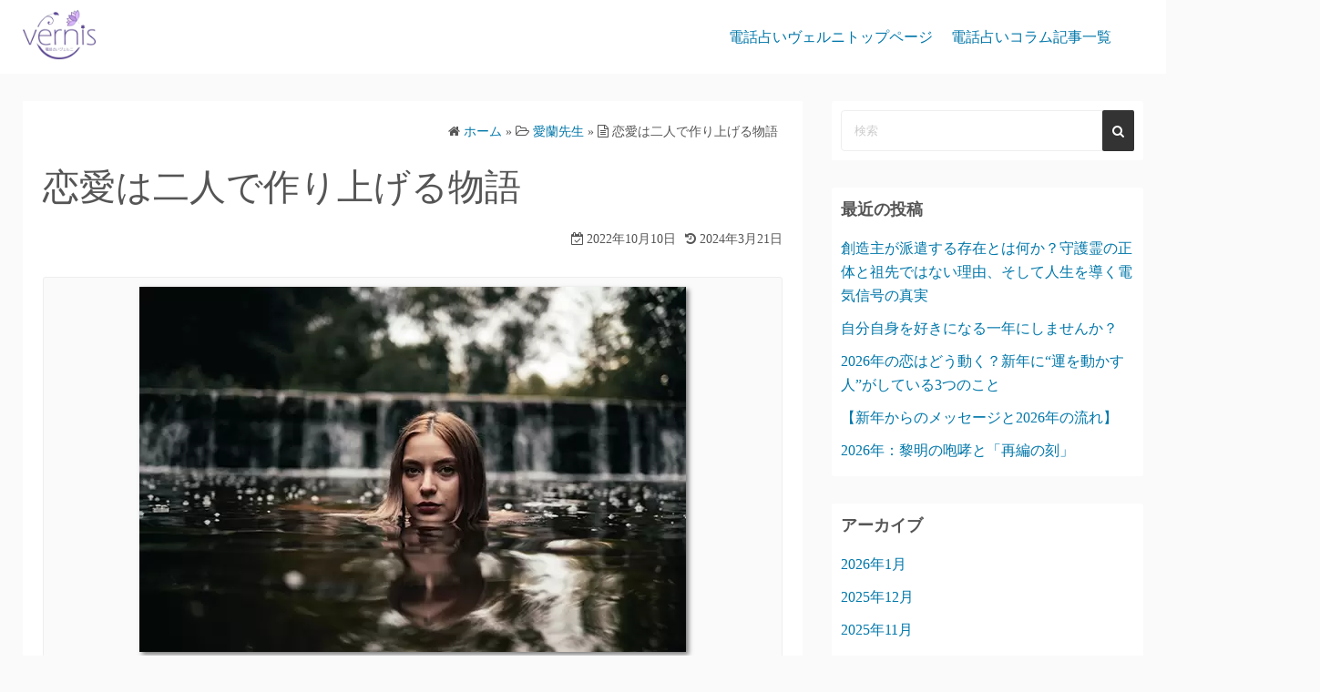

--- FILE ---
content_type: text/html; charset=UTF-8
request_url: https://vernis.co.jp/wp/?p=7577
body_size: 14278
content:
<!DOCTYPE html>
<html lang="ja">
<head>
	<meta charset="UTF-8">
	<meta name="viewport" content="width=device-width,initial-scale=1">
		<link rel="pingback" href="https://vernis.co.jp/wp/xmlrpc.php">
<title>恋愛は二人で作り上げる物語  |  電話占いヴェルニ</title>
<link rel='dns-prefetch' href='//s.w.org' />
<link rel="alternate" type="application/rss+xml" title="電話占いヴェルニ &raquo; フィード" href="https://vernis.co.jp/wp/?feed=rss2" />
<link rel="alternate" type="application/rss+xml" title="電話占いヴェルニ &raquo; コメントフィード" href="https://vernis.co.jp/wp/?feed=comments-rss2" />
<link rel="alternate" type="application/rss+xml" title="電話占いヴェルニ &raquo; 恋愛は二人で作り上げる物語 のコメントのフィード" href="https://vernis.co.jp/wp/?feed=rss2&#038;p=7577" />
		<script>
			window._wpemojiSettings = {"baseUrl":"https:\/\/s.w.org\/images\/core\/emoji\/12.0.0-1\/72x72\/","ext":".png","svgUrl":"https:\/\/s.w.org\/images\/core\/emoji\/12.0.0-1\/svg\/","svgExt":".svg","source":{"concatemoji":"https:\/\/vernis.co.jp\/wp\/wp-includes\/js\/wp-emoji-release.min.js?ver=5.4.2"}};
			/*! This file is auto-generated */
			!function(e,a,t){var r,n,o,i,p=a.createElement("canvas"),s=p.getContext&&p.getContext("2d");function c(e,t){var a=String.fromCharCode;s.clearRect(0,0,p.width,p.height),s.fillText(a.apply(this,e),0,0);var r=p.toDataURL();return s.clearRect(0,0,p.width,p.height),s.fillText(a.apply(this,t),0,0),r===p.toDataURL()}function l(e){if(!s||!s.fillText)return!1;switch(s.textBaseline="top",s.font="600 32px Arial",e){case"flag":return!c([127987,65039,8205,9895,65039],[127987,65039,8203,9895,65039])&&(!c([55356,56826,55356,56819],[55356,56826,8203,55356,56819])&&!c([55356,57332,56128,56423,56128,56418,56128,56421,56128,56430,56128,56423,56128,56447],[55356,57332,8203,56128,56423,8203,56128,56418,8203,56128,56421,8203,56128,56430,8203,56128,56423,8203,56128,56447]));case"emoji":return!c([55357,56424,55356,57342,8205,55358,56605,8205,55357,56424,55356,57340],[55357,56424,55356,57342,8203,55358,56605,8203,55357,56424,55356,57340])}return!1}function d(e){var t=a.createElement("script");t.src=e,t.defer=t.type="text/javascript",a.getElementsByTagName("head")[0].appendChild(t)}for(i=Array("flag","emoji"),t.supports={everything:!0,everythingExceptFlag:!0},o=0;o<i.length;o++)t.supports[i[o]]=l(i[o]),t.supports.everything=t.supports.everything&&t.supports[i[o]],"flag"!==i[o]&&(t.supports.everythingExceptFlag=t.supports.everythingExceptFlag&&t.supports[i[o]]);t.supports.everythingExceptFlag=t.supports.everythingExceptFlag&&!t.supports.flag,t.DOMReady=!1,t.readyCallback=function(){t.DOMReady=!0},t.supports.everything||(n=function(){t.readyCallback()},a.addEventListener?(a.addEventListener("DOMContentLoaded",n,!1),e.addEventListener("load",n,!1)):(e.attachEvent("onload",n),a.attachEvent("onreadystatechange",function(){"complete"===a.readyState&&t.readyCallback()})),(r=t.source||{}).concatemoji?d(r.concatemoji):r.wpemoji&&r.twemoji&&(d(r.twemoji),d(r.wpemoji)))}(window,document,window._wpemojiSettings);
		</script>
		<style>
img.wp-smiley,
img.emoji {
	display: inline !important;
	border: none !important;
	box-shadow: none !important;
	height: 1em !important;
	width: 1em !important;
	margin: 0 .07em !important;
	vertical-align: -0.1em !important;
	background: none !important;
	padding: 0 !important;
}
</style>
	<link rel='stylesheet' id='wp-block-library-css'  href='https://vernis.co.jp/wp/wp-includes/css/dist/block-library/style.min.css?ver=5.4.2' media='all' />
<link rel='stylesheet' id='wp-block-library-theme-css'  href='https://vernis.co.jp/wp/wp-includes/css/dist/block-library/theme.min.css?ver=5.4.2' media='all' />
<link rel='stylesheet' id='simple_days_style-css'  href='https://vernis.co.jp/wp/wp-content/uploads/simple_days_cache/style.min.css?ver=0.9.190' media='all' />
<link rel='stylesheet' id='simple_days_block-css'  href='https://vernis.co.jp/wp/wp-content/themes/simple-days/assets/css/block.min.css?ver=5.4.2' media='all' />
<link rel="preload" href="https://vernis.co.jp/wp/wp-content/themes/simple-days/assets/css/keyframes.min.css?ver=5.4.2" as="style" />
<link rel='stylesheet' id='simple_days_keyframes-css'  href='https://vernis.co.jp/wp/wp-content/themes/simple-days/assets/css/keyframes.min.css?ver=5.4.2' media='all' />
<link rel="preload" href="https://vernis.co.jp/wp/wp-content/themes/simple-days/assets/fonts/fontawesome/style.min.css" as="style" />
<link rel='stylesheet' id='font-awesome4-css'  href='https://vernis.co.jp/wp/wp-content/themes/simple-days/assets/fonts/fontawesome/style.min.css' media='all' />
<link rel='stylesheet' id='simple_days_plus_style-css'  href='https://vernis.co.jp/wp/wp-content/themes/simple-days-plus/style.css?ver=0.0.5' media='all' />
<script>
var eio_lazy_vars = {"exactdn_domain":"","skip_autoscale":"0"};
</script>
<script async='async' src='https://vernis.co.jp/wp/wp-content/plugins/ewww-image-optimizer/includes/lazysizes.min.js?ver=582.0'></script>
<link rel='https://api.w.org/' href='https://vernis.co.jp/wp/index.php?rest_route=/' />
<link rel="EditURI" type="application/rsd+xml" title="RSD" href="https://vernis.co.jp/wp/xmlrpc.php?rsd" />
<link rel="wlwmanifest" type="application/wlwmanifest+xml" href="https://vernis.co.jp/wp/wp-includes/wlwmanifest.xml" /> 
<link rel='prev' title='毎日手にするアイテムで運気を上げる' href='https://vernis.co.jp/wp/?p=7527' />
<link rel='next' title='逆プロポーズを成功させるには？' href='https://vernis.co.jp/wp/?p=7591' />
<meta name="generator" content="WordPress 5.4.2" />
<link rel="canonical" href="https://vernis.co.jp/wp/?p=7577" />
<link rel='shortlink' href='https://vernis.co.jp/wp/?p=7577' />
<link rel="alternate" type="application/json+oembed" href="https://vernis.co.jp/wp/index.php?rest_route=%2Foembed%2F1.0%2Fembed&#038;url=https%3A%2F%2Fvernis.co.jp%2Fwp%2F%3Fp%3D7577" />
<link rel="alternate" type="text/xml+oembed" href="https://vernis.co.jp/wp/index.php?rest_route=%2Foembed%2F1.0%2Fembed&#038;url=https%3A%2F%2Fvernis.co.jp%2Fwp%2F%3Fp%3D7577&#038;format=xml" />

<!-- Google tag (gtag.js) -->
<script async src="https://www.googletagmanager.com/gtag/js?id=G-XFRL7PCTEN"></script>
<script>
  window.dataLayer = window.dataLayer || [];
  function gtag(){dataLayer.push(arguments);}
  gtag('js', new Date());

  gtag('config', 'G-XFRL7PCTEN');
</script>
<script>document.createElement( "picture" );if(!window.HTMLPictureElement && document.addEventListener) {window.addEventListener("DOMContentLoaded", function() {var s = document.createElement("script");s.src = "https://vernis.co.jp/wp/wp-content/plugins/webp-express/js/picturefill.min.js";document.body.appendChild(s);});}</script><noscript><style>.lazyload[data-src]{display:none !important;}</style></noscript><style>.wp-block-gallery.is-cropped .blocks-gallery-item picture{height:100%;width:100%;}</style>		<style id="wp-custom-css">
			h4 {
  padding: 1rem 2rem;
  color: #fff;
  background-image: -webkit-linear-gradient(315deg, #704308 0%, #ffce08 40%, #e1ce08 60%, #704308 100%);
  background-image: linear-gradient(135deg, #704308 0%, #ffce08 40%, #e1ce08 60%, #704308 100%);
}

h5:first-letter {
  font-size: 150%;
  color: #eb6100;
}

h2 {
  position: relative;
  padding: 1rem .5rem;
}

h2:after {
  position: absolute;
  bottom: 0;
  left: 0;
  width: 100%;
  height: 5px;
  content: '';
  background-image: -webkit-gradient(linear, left top, right top, from(#fa709a), to(#fee140));
  background-image: -webkit-linear-gradient(left, #fa709a 0%, #fee140 100%);
  background-image: linear-gradient(to right, #fa709a 0%, #fee140 100%);
}
.post_author{
	display:none;
}
		</style>
			<!-- Fonts Plugin CSS - https://fontsplugin.com/ -->
	<style>
			</style>
	<!-- Fonts Plugin CSS -->
	<noscript><style id="rocket-lazyload-nojs-css">.rll-youtube-player, [data-lazy-src]{display:none !important;}</style></noscript></head>
<body class="post-template-default single single-post postid-7577 single-format-standard wp-custom-logo wp-embed-responsive" ontouchstart="">
		<a class="skip-link screen-reader-text" href="#main_wrap">コンテンツへスキップ</a>
	<input id="t_menu" class="dn" type="checkbox" />

		<header id="h_wrap" class="f_box f_col shadow_box h_sticky">
		
<div id="h_flex" class="wrap_frame f_box f_col110 w100">
	<div id="site_h" class="site_h f_box" role="banner">
		<div class="title_wrap f_box ai_c relative">

			
<div class="title_tag f_box ai_c f_col">
	<div class="tagline f_box ai_c"><span></span></div><div class="site_title f_box ai_c f_col100"><h1 class="" style="line-height:1;"><a href="https://vernis.co.jp/wp/" class="dib" rel="home"><img layout="intrinsic" src="data:image/svg+xml,%3Csvg%20xmlns='http://www.w3.org/2000/svg'%20viewBox='0%200%20190%20134'%3E%3C/svg%3E" class="header_logo" width="190" height="134" alt="電話占いヴェルニ" data-lazy-src="https://vernis.co.jp/wp/wp-content/uploads/2019/08/cropped-logo_wp-4.png" /><noscript><img layout="intrinsic" src="https://vernis.co.jp/wp/wp-content/uploads/2019/08/cropped-logo_wp-4.png" class="header_logo" width="190" height="134" alt="電話占いヴェルニ" /></noscript></a></h1></div></div>

<div class="menu_box bar_box absolute f_box ai_c dn001"><label for="t_menu" class="humberger tap_no m0"></label></div>
		</div>


	</div>


	<div id="nav_h" class="f_box">
		
		<nav class="wrap_frame nav_base nh_con">
			<ul id="menu_h" class="menu_h menu_i lsn m0 f_box f_col110 menu_h menu_a f_box f_wrap f_col100 ai_c lsn">
<li id="menu-item-39"  class="menu-item-39  menu-item menu-item-type-custom menu-item-object-custom relative fw_bold">

<div class="f_box jc_sb ai_c">
<a class="menu_s_a f_box ai_c" href="https://vernis.co.jp/">電話占いヴェルニトップページ</a>
</div>

</li>

<li id="menu-item-40"  class="menu-item-40  menu-item menu-item-type-custom menu-item-object-custom menu-item-home relative fw_bold">

<div class="f_box jc_sb ai_c">
<a class="menu_s_a f_box ai_c" href="https://vernis.co.jp/wp/">電話占いコラム記事一覧</a>
</div>

</li>
</ul>		</nav>
			</div>


	

</div>
	</header>
	



	

  <div id="main_wrap" class="wrap_frame m_con jc_c001">
    <main id="post-7577" class="contents post_content shadow_box post-7577 post type-post status-publish format-standard category-373 tag-102 tag-110 tag-96">

      <nav class="post_item mb_L ta_r"><ol id="breadcrumb" class="breadcrumb"><li><i class="fa fa-home" aria-hidden="true"></i> <a href="https://vernis.co.jp/wp/"><span class="breadcrumb_home">ホーム</span></a></li> &raquo; <li><i class="fa fa-folder-open-o" aria-hidden="true"></i> <a href="https://vernis.co.jp/wp/?cat=373"><span class="breadcrumb_tree">愛蘭先生</span></a></li> &raquo; <li><i class="fa fa-file-text-o" aria-hidden="true"></i> <span class="current">恋愛は二人で作り上げる物語</span></li></ol></nav><!-- .breadcrumbs --><div class="post_item mb_L"><h1 class="post_title">恋愛は二人で作り上げる物語</h1></div><div class="post_dates post_item f_box ai_c f_wrap mb_L fs14 jc_fe"><div><span class="post_date"><i class="fa fa-calendar-check-o" aria-hidden="true"></i> 2022年10月10日</span></div><div class="ml10"><span class="post_updated"><i class="fa fa-history" aria-hidden="true"></i> 2024年3月21日</span></div></div><div class="post_author post_item mb_L"><i class="fa fa-user" aria-hidden="true"></i>&nbsp;<a href="https://vernis.co.jp/wp/?author=3">vernis</a></div><article id="post_body" class="post_body clearfix post_item mb_L" itemprop="articleBody">
<div class="wp-block-image"><figure class="aligncenter size-large"><picture><source data-lazy-srcset="https://vernis.co.jp/wp/wp-content/webp-express/webp-images/uploads/2022/08/143.jpg.webp 600w, https://vernis.co.jp/wp/wp-content/webp-express/webp-images/uploads/2022/08/143-300x201.jpg.webp 300w" sizes="(max-width: 600px) 100vw, 600px" type="image/webp"><img src="data:image/svg+xml,%3Csvg%20xmlns='http://www.w3.org/2000/svg'%20viewBox='0%200%200%200'%3E%3C/svg%3E" alt="" class="wp-image-7580 webpexpress-processed" data-lazy-srcset="https://vernis.co.jp/wp/wp-content/uploads/2022/08/143.jpg 600w, https://vernis.co.jp/wp/wp-content/uploads/2022/08/143-300x201.jpg 300w" data-lazy-sizes="(max-width: 600px) 100vw, 600px" data-lazy-src="https://vernis.co.jp/wp/wp-content/uploads/2022/08/143.jpg"><noscript><img src="https://vernis.co.jp/wp/wp-content/uploads/2022/08/143.jpg" alt="" class="wp-image-7580 webpexpress-processed" srcset="https://vernis.co.jp/wp/wp-content/uploads/2022/08/143.jpg 600w, https://vernis.co.jp/wp/wp-content/uploads/2022/08/143-300x201.jpg 300w" sizes="(max-width: 600px) 100vw, 600px"></noscript></picture></figure></div>



<div class="wp-block-word-balloon-word-balloon-block"><div class="w_b_box w_b_w100 w_b_flex w_b_div"><div class="w_b_wrap w_b_wrap_heart w_b_L w_b_flex w_b_div" style=""><div class="w_b_ava_box w_b_relative w_b_ava_L w_b_col w_b_f_n w_b_div"><div class="w_b_icon_wrap w_b_relative w_b_div"><div class="w_b_ava_wrap w_b_direction_L w_b_mp0 w_b_div"><div class="w_b_ava_effect w_b_relative w_b_oh w_b_radius w_b_size_M w_b_div" style="">
<picture><source data-lazy-srcset="https://vernis.co.jp/wp/wp-content/webp-express/webp-images/uploads/2024/03/160.jpg.webp" type="image/webp"><img src="data:image/svg+xml,%3Csvg%20xmlns='http://www.w3.org/2000/svg'%20viewBox='0%200%2096%2096'%3E%3C/svg%3E" width="96" height="96" alt="愛蘭先生" class="w_b_ava_img w_b_w100 w_b_h100  w_b_flip_h w_b_mp0 w_b_img webpexpress-processed" style="" data-lazy-src="https://vernis.co.jp/wp/wp-content/uploads/2024/03/160.jpg"><noscript><img src="https://vernis.co.jp/wp/wp-content/uploads/2024/03/160.jpg" width="96" height="96" alt="愛蘭先生" class="w_b_ava_img w_b_w100 w_b_h100  w_b_flip_h w_b_mp0 w_b_img webpexpress-processed" style=""></noscript></picture>
</div></div></div><div class="w_b_name w_b_w100 w_b_lh w_b_name_C w_b_ta_C w_b_mp0 w_b_div">愛蘭先生</div></div><div class="w_b_bal_box w_b_bal_L w_b_relative w_b_direction_L w_b_w100 w_b_div"><div class="w_b_bal_outer w_b_flex w_b_mp0 w_b_relative w_b_div" style=""><div class="w_b_bal_wrap w_b_bal_wrap_L w_b_div"><div class="w_b_bal w_b_relative w_b_heart w_b_heart_L w_b_shadow_L w_b_ta_L w_b_div" style="border-image-source:url('[data-uri]');"><div class="w_b_quote w_b_div"><p>皆様こんにちは。<br>電話占いヴェルニ専属占い師の愛蘭です。<br>今回のコラムは恋愛についてです。</p></div></div></div></div></div></div></div></div>



<h2><strong>恋愛は二人のストーリー</strong></h2>



<div class="wp-block-image"><figure class="aligncenter size-large"><picture><source data-lazy-srcset="https://vernis.co.jp/wp/wp-content/webp-express/webp-images/uploads/2022/08/144.jpg.webp 600w, https://vernis.co.jp/wp/wp-content/webp-express/webp-images/uploads/2022/08/144-300x200.jpg.webp 300w" sizes="(max-width: 600px) 100vw, 600px" type="image/webp"><img src="data:image/svg+xml,%3Csvg%20xmlns='http://www.w3.org/2000/svg'%20viewBox='0%200%200%200'%3E%3C/svg%3E" alt="" class="wp-image-7581 webpexpress-processed" data-lazy-srcset="https://vernis.co.jp/wp/wp-content/uploads/2022/08/144.jpg 600w, https://vernis.co.jp/wp/wp-content/uploads/2022/08/144-300x200.jpg 300w" data-lazy-sizes="(max-width: 600px) 100vw, 600px" data-lazy-src="https://vernis.co.jp/wp/wp-content/uploads/2022/08/144.jpg"><noscript><img src="https://vernis.co.jp/wp/wp-content/uploads/2022/08/144.jpg" alt="" class="wp-image-7581 webpexpress-processed" srcset="https://vernis.co.jp/wp/wp-content/uploads/2022/08/144.jpg 600w, https://vernis.co.jp/wp/wp-content/uploads/2022/08/144-300x200.jpg 300w" sizes="(max-width: 600px) 100vw, 600px"></noscript></picture></figure></div>


<p>私は鑑定士であり、カウンセラーなので恋愛でお悩みのご相談にはアドバイスを致しますが、<br><span style="text-decoration: underline; color: #ff0000;">本来、第三者に意見を聞いたり、相談したりして恋愛するものではないのではと思っております。</span></p>
<p>何故なら、人それぞれ価値観が違います。<br>その人のものさしで物事を見るのですから。<br>二人にしか分からない事も沢山ありますよね。</p>
<p>だから・・・<span style="font-size: 14pt;"><strong>二人のストーリー</strong></span>があります。</p>
<p><strong>全ての物語を把握していない第三者の言う事を全て鵜呑みにしてはいけない。</strong></p>
<p><strong>特に友人。</strong></p>
<p>その方は信用出来ますか？<br>本質は違う場合もあります。<br>もちろん心配して、言って下さる方もいらっしゃいます。</p>
<p>怖いのは..<span style="font-size: 14pt;">.<span style="font-size: 18pt;"><strong>【嫉妬】</strong></span></span></p>
<p>妬みからわざと嫌な事を言う場合もあるから。<br>上げも下げもです。<br>「良かったね」「大丈夫よ」<br>友人が責任取れますか。<br>「やめなよ」<br>その先のアドバイスはありますか。<br>友人こそ本音は分からないのです。</p>


<h2><strong>潜在意識での自覚</strong></h2>



<div class="wp-block-image"><figure class="aligncenter size-large"><picture><source data-lazy-srcset="https://vernis.co.jp/wp/wp-content/webp-express/webp-images/uploads/2022/08/145.jpg.webp 600w, https://vernis.co.jp/wp/wp-content/webp-express/webp-images/uploads/2022/08/145-300x200.jpg.webp 300w" sizes="(max-width: 600px) 100vw, 600px" type="image/webp"><img src="data:image/svg+xml,%3Csvg%20xmlns='http://www.w3.org/2000/svg'%20viewBox='0%200%200%200'%3E%3C/svg%3E" alt="" class="wp-image-7582 webpexpress-processed" data-lazy-srcset="https://vernis.co.jp/wp/wp-content/uploads/2022/08/145.jpg 600w, https://vernis.co.jp/wp/wp-content/uploads/2022/08/145-300x200.jpg 300w" data-lazy-sizes="(max-width: 600px) 100vw, 600px" data-lazy-src="https://vernis.co.jp/wp/wp-content/uploads/2022/08/145.jpg"><noscript><img src="https://vernis.co.jp/wp/wp-content/uploads/2022/08/145.jpg" alt="" class="wp-image-7582 webpexpress-processed" srcset="https://vernis.co.jp/wp/wp-content/uploads/2022/08/145.jpg 600w, https://vernis.co.jp/wp/wp-content/uploads/2022/08/145-300x200.jpg 300w" sizes="(max-width: 600px) 100vw, 600px"></noscript></picture></figure></div>


<p>私は悪い結果が視えてしまえば上げ鑑定はしません。<br>正直に話します。<br>その中で、どの様にすれば良くなるかを必ず答えています。<br>アドバイス通りに動いて下さり、上手くいく事も多々あります。<br>どうしても、やめた方がいい場合はやめるように話します。<br>新しい出逢いがあるから。<br>良い結果が出れば、より良くする様にアドバイスしたり、一緒に共感して笑顔を届けています。</p>
<p>何の偏見もないからこそ、伝えられるのが鑑定士だと思っております。</p>
<p><span style="color: #ff0000;"><strong>潜在意識では本人がよく分かってるはず</strong></span>なんです。<br><strong>どう思われているのか、どうしたいか。</strong></p>
<p>ちなみに<strong>【何が起こるか】とか【なってしまう】とか、考えれば考える程大切なものを見失う</strong>。</p>
<p>解決しない事を何時間考えても意味がないのです。<br>考えたり、焦れば焦るほど、人は老けます。</p>
<p><span style="font-size: 14pt;"><strong>大切なのは</strong></span><br><span style="font-size: 14pt;"><strong>「今　何が必要なのか」</strong></span><br><span style="font-size: 14pt;"><strong>「今　自分は何が大切なのか」</strong></span><br><span style="font-size: 14pt;"><strong>「自分はその人を大切にしているか」</strong></span></p>
<p>未来を心配して前に進めない。<br>立ち止まってブロックかけてるのは自分の時もあります。</p>


<h2><strong>過去のトラウマ（引き寄せの法則）</strong></h2>



<div class="wp-block-image"><figure class="aligncenter size-large"><picture><source data-lazy-srcset="https://vernis.co.jp/wp/wp-content/webp-express/webp-images/uploads/2022/08/146.jpg.webp 600w, https://vernis.co.jp/wp/wp-content/webp-express/webp-images/uploads/2022/08/146-300x200.jpg.webp 300w" sizes="(max-width: 600px) 100vw, 600px" type="image/webp"><img src="data:image/svg+xml,%3Csvg%20xmlns='http://www.w3.org/2000/svg'%20viewBox='0%200%200%200'%3E%3C/svg%3E" alt="" class="wp-image-7579 webpexpress-processed" data-lazy-srcset="https://vernis.co.jp/wp/wp-content/uploads/2022/08/146.jpg 600w, https://vernis.co.jp/wp/wp-content/uploads/2022/08/146-300x200.jpg 300w" data-lazy-sizes="(max-width: 600px) 100vw, 600px" data-lazy-src="https://vernis.co.jp/wp/wp-content/uploads/2022/08/146.jpg"><noscript><img src="https://vernis.co.jp/wp/wp-content/uploads/2022/08/146.jpg" alt="" class="wp-image-7579 webpexpress-processed" srcset="https://vernis.co.jp/wp/wp-content/uploads/2022/08/146.jpg 600w, https://vernis.co.jp/wp/wp-content/uploads/2022/08/146-300x200.jpg 300w" sizes="(max-width: 600px) 100vw, 600px"></noscript></picture></figure></div>


<p>過去のトラウマ・・・</p>
<p>少なからず、誰にでもあります。</p>
<p>ただ、前を向いて欲しい。<br>過去は過去。</p>
<p><span style="font-size: 14pt;"><strong>【今】目の前にある現実に向き合って下さい。</strong></span></p>
<p>100人いたら100人性格は違います。<br>過去の人と同じ人ではないのだから。</p>
<p>不安になるから、不安を招く。<br>どこかで「また、どうせダメな人」と決めつけてませんか。<br><span style="color: #ff0000;">引き寄せの法則というものがあります。</span><br><span style="color: #ff0000;">「自分は遊ばれたりしない」</span><br><span style="color: #ff0000;">「自分は必ず優しい人と巡り合う」</span><br><span style="color: #ff0000;">と思っていれば、騙される可能性がグッと下がります。</span></p>
<p>人は誰しも人のせいにしたがります。<br>誰が１番いけないのか。<br>恋愛を始めたのはだれなのか。<br>それは自分自身。<br>相手のせいにしてはいけません。</p>
<p>目の前の現実に向き合って下さいね。</p>


<div class="wp-block-word-balloon-word-balloon-block"><div class="w_b_box w_b_w100 w_b_flex w_b_mla w_b_jc_fe w_b_div"><div class="w_b_wrap w_b_wrap_heart w_b_R w_b_flex w_b_jc_fe w_b_div" style=""><div class="w_b_bal_box w_b_bal_R w_b_relative w_b_direction_R w_b_w100 w_b_div"><div class="w_b_bal_outer w_b_flex w_b_mp0 w_b_relative w_b_div" style=""><div class="w_b_bal_wrap w_b_bal_wrap_R w_b_div"><div class="w_b_bal w_b_relative w_b_heart w_b_heart_R w_b_shadow_R w_b_ta_L w_b_div" style="border-image-source:url('[data-uri]');"><div class="w_b_quote w_b_div"><p>私で良ければ先に述べた様に、鑑定士としてカウンセラーとして、<br>本気で一人一人と向き合い、寄り添ってアドバイスをしていきたいと思っております。<br>私のモットーは<br>【一緒に笑い合い、元気になって頂く事】<br>だと思っております???</p></div></div></div></div></div><div class="w_b_ava_box w_b_relative w_b_ava_R w_b_f_n w_b_div"><div class="w_b_icon_wrap w_b_relative w_b_div"><div class="w_b_ava_wrap w_b_direction_R w_b_mp0 w_b_div"><div class="w_b_ava_effect w_b_relative w_b_oh w_b_radius w_b_size_M w_b_div" style="">
<picture><source data-lazy-srcset="https://vernis.co.jp/wp/wp-content/webp-express/webp-images/uploads/2024/03/160.jpg.webp" type="image/webp"><img src="data:image/svg+xml,%3Csvg%20xmlns='http://www.w3.org/2000/svg'%20viewBox='0%200%2096%2096'%3E%3C/svg%3E" width="96" height="96" alt="" class="w_b_ava_img w_b_w100 w_b_h100  w_b_mp0 w_b_img webpexpress-processed" style="" data-lazy-src="https://vernis.co.jp/wp/wp-content/uploads/2024/03/160.jpg"><noscript><img src="https://vernis.co.jp/wp/wp-content/uploads/2024/03/160.jpg" width="96" height="96" alt="" class="w_b_ava_img w_b_w100 w_b_h100  w_b_mp0 w_b_img webpexpress-processed" style=""></noscript></picture>
</div></div></div></div></div></div></div>



<p><strong>この記事を書いた占い師さん</strong></p>



<div class="wp-block-image"><figure class="aligncenter size-large"><picture><source data-lazy-srcset="https://vernis.co.jp/wp/wp-content/webp-express/webp-images/uploads/2024/03/名称未設定-1.jpg.webp 720w, https://vernis.co.jp/wp/wp-content/webp-express/webp-images/uploads/2024/03/名称未設定-1-300x300.jpg.webp 300w, https://vernis.co.jp/wp/wp-content/webp-express/webp-images/uploads/2024/03/名称未設定-1-150x150.jpg.webp 150w" sizes="(max-width: 720px) 100vw, 720px" type="image/webp"><img src="data:image/svg+xml,%3Csvg%20xmlns='http://www.w3.org/2000/svg'%20viewBox='0%200%200%200'%3E%3C/svg%3E" alt="" class="wp-image-8425 webpexpress-processed" data-lazy-srcset="https://vernis.co.jp/wp/wp-content/uploads/2024/03/名称未設定-1.jpg 720w, https://vernis.co.jp/wp/wp-content/uploads/2024/03/名称未設定-1-300x300.jpg 300w, https://vernis.co.jp/wp/wp-content/uploads/2024/03/名称未設定-1-150x150.jpg 150w" data-lazy-sizes="(max-width: 720px) 100vw, 720px" data-lazy-src="https://vernis.co.jp/wp/wp-content/uploads/2024/03/名称未設定-1.jpg"><noscript><img src="https://vernis.co.jp/wp/wp-content/uploads/2024/03/名称未設定-1.jpg" alt="" class="wp-image-8425 webpexpress-processed" srcset="https://vernis.co.jp/wp/wp-content/uploads/2024/03/名称未設定-1.jpg 720w, https://vernis.co.jp/wp/wp-content/uploads/2024/03/名称未設定-1-300x300.jpg 300w, https://vernis.co.jp/wp/wp-content/uploads/2024/03/名称未設定-1-150x150.jpg 150w" sizes="(max-width: 720px) 100vw, 720px"></noscript></picture></figure></div>


<div class="su-button-center"><a href="https://vernis.co.jp/show.php?idcode2_e=npTTTT3upTTp&#038;bi=cl" class="su-button su-button-style-default" style="color:#ffffff;background-color:#8e0cb8;border-color:#720a94;border-radius:11px" target="_blank" rel="noopener noreferrer"><span style="color:#ffffff;padding:0px 28px;font-size:21px;line-height:42px;border-color:#b055ce;border-radius:11px;text-shadow:none"> 愛蘭先生へ鑑定依頼<br /></span></a></div>



<div class="wp-block-buttons aligncenter"></div>



<div style="height: 22px;"><span style="background: #c459eb; padding: 0.3px 10px; border-radius: 5px; color: #ffffff; font-weight: bold; margin-left: 10px;">先生からのメッセージ：</span></div>



<div style="display: inline-block; padding: 10px 15px 10px; border-radius: 5px; border: 2px solid #c459eb;">
<p>霊媒師の家系に生まれ、幼い頃から霊感が強い子供でした。</p>
<p>霊媒師の父に、力の扱い方を習うようになってから自分でも霊力を使うことが出来るようになり、その力を使って12歳の頃から多くの方を鑑定させて頂きました。</p>
<p>鑑定を受けた方からは「視え過ぎて怖い」といったお声を良く頂きます。</p>
<p>私の鑑定では霊感霊視と霊感タロットを組み合わせて占います。</p>
<p>恋愛、結婚、お仕事、金運、健康、人間関係、家庭問題など、どんな事でもお話しください。</p>
<p>例え悪い結果が出たとしても、未来が良くなるように全力でアドバイス致します。</p>
</div>



<p style="background-color:#f6f8fa" class="has-background"><strong>【得意な相談内容】</strong><br>相性　 結婚　 離婚　 復縁　 略奪愛　 不倫　 縁結び　 縁切り　 年の差　 遠距離　 同性愛　 三角関係　 金運　 仕事　 対人関係　 家庭問題　 子育て　 運勢　 開運方法　 霊障害　</p>


<div class="su-button-center"><a href="https://vernis.co.jp?bi=cl" class="su-button su-button-style-default" style="color:#ffffff;background-color:#8e0cb8;border-color:#720a94;border-radius:11px" target="_blank" rel="noopener noreferrer"><span style="color:#ffffff;padding:0px 28px;font-size:21px;line-height:42px;border-color:#b055ce;border-radius:11px;text-shadow:none"> 電話占いヴェルニへ戻る</span></a></div>
</article><div class="post_category post_item mb_L f_box f_wrap ai_c"><i class="fa fa-folder-o mr10" aria-hidden="true"></i> <a href="https://vernis.co.jp/wp/?cat=373" rel="category" class="cat_tag_wrap fs13 fw6 shadow_box">愛蘭先生</a></div><div class="post_tag post_item mb_L f_box f_wrap ai_c" itemprop="keywords"><i class="fa fa-tag mr10" aria-hidden="true"></i> <a href="https://vernis.co.jp/wp/?tag=%e5%bc%95%e3%81%8d%e5%af%84%e3%81%9b" rel="tag" class="cat_tag_wrap fs13 fw6 shadow_box">引き寄せ</a><a href="https://vernis.co.jp/wp/?tag=%e6%81%8b%e6%84%9b" rel="tag" class="cat_tag_wrap fs13 fw6 shadow_box">恋愛</a><a href="https://vernis.co.jp/wp/?tag=%e6%bd%9c%e5%9c%a8%e6%84%8f%e8%ad%98" rel="tag" class="cat_tag_wrap fs13 fw6 shadow_box">潜在意識</a></div><nav class="nav_link_box post_item mb_L f_box jc_sb fit_content"><a href="https://vernis.co.jp/wp/?p=7527" title="毎日手にするアイテムで運気を上げる" class="nav_link nav_link_l f_box f_col100 ai_c mb_L relative"><div class="nav_link_info absolute left0 t_15 m_s"><span class="p10 fs12"><i class="fa fa-angle-double-left" aria-hidden="true"></i> 前の記事</span></div><div class="nav_link_thum"><picture><source data-lazy-srcset="https://vernis.co.jp/wp/wp-content/webp-express/webp-images/uploads/2022/08/125.jpg.webp" type="image/webp"><img src="data:image/svg+xml,%3Csvg%20xmlns='http://www.w3.org/2000/svg'%20viewBox='0%200%20100%20100'%3E%3C/svg%3E" width="100" height="100" class="webpexpress-processed" data-lazy-src="https://vernis.co.jp/wp/wp-content/uploads/2022/08/125.jpg"><noscript><img src="https://vernis.co.jp/wp/wp-content/uploads/2022/08/125.jpg" width="100" height="100" class="webpexpress-processed"></noscript></picture></div><div><p class="nav_link_title p10">毎日手にするアイテムで運気を上げる</p></div></a><a href="https://vernis.co.jp/wp/?p=7591" title="逆プロポーズを成功させるには？" class="nav_link f_box f_col100 ai_c f_row_r mb_L mla relative"><div class="nav_link_info absolute right0 t_15 m_s"><span class="p10 fs12">次の記事 <i class="fa fa-angle-double-right" aria-hidden="true"></i></span></div><div class="nav_link_thum"><picture><source data-lazy-srcset="https://vernis.co.jp/wp/wp-content/webp-express/webp-images/uploads/2022/09/147.jpg.webp" type="image/webp"><img src="data:image/svg+xml,%3Csvg%20xmlns='http://www.w3.org/2000/svg'%20viewBox='0%200%20100%20100'%3E%3C/svg%3E" width="100" height="100" class="webpexpress-processed" data-lazy-src="https://vernis.co.jp/wp/wp-content/uploads/2022/09/147.jpg"><noscript><img src="https://vernis.co.jp/wp/wp-content/uploads/2022/09/147.jpg" width="100" height="100" class="webpexpress-processed"></noscript></picture></div><div class="ta_r"><p class="nav_link_title p10">逆プロポーズを成功させるには？</p></div></a></nav>
    </main>
    <div id="sidebar_right" class="sidebar f_box f_col101 f_wrap jc_sa">
	<aside id="search-2" class="widget s_widget sr_widget widget_search shadow_box"><form role="search" method="get" class="search_form" action="https://vernis.co.jp/wp/">
	<input type="search" id="search-form-6973ef62292f1" class="search_field" placeholder="検索" value="" name="s" />
	<button type="submit" class="search_submit"><i class="fa fa-search serch_icon" aria-hidden="true"></i></button>
</form>
</aside>		<aside id="recent-posts-2" class="widget s_widget sr_widget widget_recent_entries shadow_box">		<h3 class="widget_title sw_title">最近の投稿</h3>		<ul>
											<li>
					<a href="https://vernis.co.jp/wp/?p=9870">創造主が派遣する存在とは何か？守護霊の正体と祖先ではない理由、そして人生を導く電気信号の真実</a>
									</li>
											<li>
					<a href="https://vernis.co.jp/wp/?p=9817">自分自身を好きになる一年にしませんか？</a>
									</li>
											<li>
					<a href="https://vernis.co.jp/wp/?p=9856">2026年の恋はどう動く？新年に“運を動かす人”がしている3つのこと</a>
									</li>
											<li>
					<a href="https://vernis.co.jp/wp/?p=9796">【新年からのメッセージと2026年の流れ】</a>
									</li>
											<li>
					<a href="https://vernis.co.jp/wp/?p=9861">2026年：黎明の咆哮と「再編の刻」</a>
									</li>
					</ul>
		</aside><aside id="archives-2" class="widget s_widget sr_widget widget_archive shadow_box"><h3 class="widget_title sw_title">アーカイブ</h3>		<ul>
				<li><a href='https://vernis.co.jp/wp/?m=202601'>2026年1月</a></li>
	<li><a href='https://vernis.co.jp/wp/?m=202512'>2025年12月</a></li>
	<li><a href='https://vernis.co.jp/wp/?m=202511'>2025年11月</a></li>
	<li><a href='https://vernis.co.jp/wp/?m=202510'>2025年10月</a></li>
	<li><a href='https://vernis.co.jp/wp/?m=202509'>2025年9月</a></li>
	<li><a href='https://vernis.co.jp/wp/?m=202508'>2025年8月</a></li>
	<li><a href='https://vernis.co.jp/wp/?m=202507'>2025年7月</a></li>
	<li><a href='https://vernis.co.jp/wp/?m=202506'>2025年6月</a></li>
	<li><a href='https://vernis.co.jp/wp/?m=202505'>2025年5月</a></li>
	<li><a href='https://vernis.co.jp/wp/?m=202504'>2025年4月</a></li>
	<li><a href='https://vernis.co.jp/wp/?m=202503'>2025年3月</a></li>
	<li><a href='https://vernis.co.jp/wp/?m=202502'>2025年2月</a></li>
	<li><a href='https://vernis.co.jp/wp/?m=202501'>2025年1月</a></li>
	<li><a href='https://vernis.co.jp/wp/?m=202412'>2024年12月</a></li>
	<li><a href='https://vernis.co.jp/wp/?m=202411'>2024年11月</a></li>
	<li><a href='https://vernis.co.jp/wp/?m=202410'>2024年10月</a></li>
	<li><a href='https://vernis.co.jp/wp/?m=202409'>2024年9月</a></li>
	<li><a href='https://vernis.co.jp/wp/?m=202408'>2024年8月</a></li>
	<li><a href='https://vernis.co.jp/wp/?m=202406'>2024年6月</a></li>
	<li><a href='https://vernis.co.jp/wp/?m=202405'>2024年5月</a></li>
	<li><a href='https://vernis.co.jp/wp/?m=202404'>2024年4月</a></li>
	<li><a href='https://vernis.co.jp/wp/?m=202403'>2024年3月</a></li>
	<li><a href='https://vernis.co.jp/wp/?m=202402'>2024年2月</a></li>
	<li><a href='https://vernis.co.jp/wp/?m=202401'>2024年1月</a></li>
	<li><a href='https://vernis.co.jp/wp/?m=202312'>2023年12月</a></li>
	<li><a href='https://vernis.co.jp/wp/?m=202311'>2023年11月</a></li>
	<li><a href='https://vernis.co.jp/wp/?m=202310'>2023年10月</a></li>
	<li><a href='https://vernis.co.jp/wp/?m=202309'>2023年9月</a></li>
	<li><a href='https://vernis.co.jp/wp/?m=202308'>2023年8月</a></li>
	<li><a href='https://vernis.co.jp/wp/?m=202307'>2023年7月</a></li>
	<li><a href='https://vernis.co.jp/wp/?m=202306'>2023年6月</a></li>
	<li><a href='https://vernis.co.jp/wp/?m=202305'>2023年5月</a></li>
	<li><a href='https://vernis.co.jp/wp/?m=202304'>2023年4月</a></li>
	<li><a href='https://vernis.co.jp/wp/?m=202303'>2023年3月</a></li>
	<li><a href='https://vernis.co.jp/wp/?m=202301'>2023年1月</a></li>
	<li><a href='https://vernis.co.jp/wp/?m=202212'>2022年12月</a></li>
	<li><a href='https://vernis.co.jp/wp/?m=202211'>2022年11月</a></li>
	<li><a href='https://vernis.co.jp/wp/?m=202210'>2022年10月</a></li>
	<li><a href='https://vernis.co.jp/wp/?m=202209'>2022年9月</a></li>
	<li><a href='https://vernis.co.jp/wp/?m=202208'>2022年8月</a></li>
	<li><a href='https://vernis.co.jp/wp/?m=202207'>2022年7月</a></li>
	<li><a href='https://vernis.co.jp/wp/?m=202206'>2022年6月</a></li>
	<li><a href='https://vernis.co.jp/wp/?m=202205'>2022年5月</a></li>
	<li><a href='https://vernis.co.jp/wp/?m=202204'>2022年4月</a></li>
	<li><a href='https://vernis.co.jp/wp/?m=202203'>2022年3月</a></li>
	<li><a href='https://vernis.co.jp/wp/?m=202202'>2022年2月</a></li>
	<li><a href='https://vernis.co.jp/wp/?m=202201'>2022年1月</a></li>
	<li><a href='https://vernis.co.jp/wp/?m=202112'>2021年12月</a></li>
	<li><a href='https://vernis.co.jp/wp/?m=202111'>2021年11月</a></li>
	<li><a href='https://vernis.co.jp/wp/?m=202110'>2021年10月</a></li>
	<li><a href='https://vernis.co.jp/wp/?m=202109'>2021年9月</a></li>
	<li><a href='https://vernis.co.jp/wp/?m=202108'>2021年8月</a></li>
	<li><a href='https://vernis.co.jp/wp/?m=202107'>2021年7月</a></li>
	<li><a href='https://vernis.co.jp/wp/?m=202106'>2021年6月</a></li>
	<li><a href='https://vernis.co.jp/wp/?m=202105'>2021年5月</a></li>
	<li><a href='https://vernis.co.jp/wp/?m=202104'>2021年4月</a></li>
	<li><a href='https://vernis.co.jp/wp/?m=202103'>2021年3月</a></li>
	<li><a href='https://vernis.co.jp/wp/?m=202102'>2021年2月</a></li>
	<li><a href='https://vernis.co.jp/wp/?m=202101'>2021年1月</a></li>
	<li><a href='https://vernis.co.jp/wp/?m=202012'>2020年12月</a></li>
	<li><a href='https://vernis.co.jp/wp/?m=202011'>2020年11月</a></li>
	<li><a href='https://vernis.co.jp/wp/?m=202010'>2020年10月</a></li>
	<li><a href='https://vernis.co.jp/wp/?m=202009'>2020年9月</a></li>
	<li><a href='https://vernis.co.jp/wp/?m=202008'>2020年8月</a></li>
	<li><a href='https://vernis.co.jp/wp/?m=202007'>2020年7月</a></li>
	<li><a href='https://vernis.co.jp/wp/?m=202006'>2020年6月</a></li>
	<li><a href='https://vernis.co.jp/wp/?m=202005'>2020年5月</a></li>
	<li><a href='https://vernis.co.jp/wp/?m=202004'>2020年4月</a></li>
	<li><a href='https://vernis.co.jp/wp/?m=202003'>2020年3月</a></li>
	<li><a href='https://vernis.co.jp/wp/?m=202002'>2020年2月</a></li>
	<li><a href='https://vernis.co.jp/wp/?m=202001'>2020年1月</a></li>
	<li><a href='https://vernis.co.jp/wp/?m=201910'>2019年10月</a></li>
	<li><a href='https://vernis.co.jp/wp/?m=201909'>2019年9月</a></li>
	<li><a href='https://vernis.co.jp/wp/?m=201908'>2019年8月</a></li>
	<li><a href='https://vernis.co.jp/wp/?m=201907'>2019年7月</a></li>
	<li><a href='https://vernis.co.jp/wp/?m=201906'>2019年6月</a></li>
	<li><a href='https://vernis.co.jp/wp/?m=201905'>2019年5月</a></li>
	<li><a href='https://vernis.co.jp/wp/?m=201904'>2019年4月</a></li>
	<li><a href='https://vernis.co.jp/wp/?m=201902'>2019年2月</a></li>
	<li><a href='https://vernis.co.jp/wp/?m=201812'>2018年12月</a></li>
	<li><a href='https://vernis.co.jp/wp/?m=201811'>2018年11月</a></li>
	<li><a href='https://vernis.co.jp/wp/?m=201810'>2018年10月</a></li>
	<li><a href='https://vernis.co.jp/wp/?m=201809'>2018年9月</a></li>
	<li><a href='https://vernis.co.jp/wp/?m=201808'>2018年8月</a></li>
	<li><a href='https://vernis.co.jp/wp/?m=201807'>2018年7月</a></li>
	<li><a href='https://vernis.co.jp/wp/?m=201806'>2018年6月</a></li>
	<li><a href='https://vernis.co.jp/wp/?m=201805'>2018年5月</a></li>
		</ul>
			</aside><aside id="categories-2" class="widget s_widget sr_widget widget_categories shadow_box"><h3 class="widget_title sw_title">カテゴリー</h3>		<ul>
				<li class="cat-item cat-item-575"><a href="https://vernis.co.jp/wp/?cat=575">Shams先生</a> (4)
</li>
	<li class="cat-item cat-item-115"><a href="https://vernis.co.jp/wp/?cat=115" title="電話占い師のアネク先生が執筆した電話占いコラムの一覧です。">アネク先生</a> (15)
</li>
	<li class="cat-item cat-item-604"><a href="https://vernis.co.jp/wp/?cat=604">ヴァニラ先生</a> (1)
</li>
	<li class="cat-item cat-item-530"><a href="https://vernis.co.jp/wp/?cat=530">しずくマリア先生</a> (3)
</li>
	<li class="cat-item cat-item-98"><a href="https://vernis.co.jp/wp/?cat=98" title="電話占い師のティア先生が執筆した電話占いコラムの一覧です。">ティア先生</a> (3)
</li>
	<li class="cat-item cat-item-240"><a href="https://vernis.co.jp/wp/?cat=240">のあか先生</a> (8)
</li>
	<li class="cat-item cat-item-593"><a href="https://vernis.co.jp/wp/?cat=593">はるの先生</a> (7)
</li>
	<li class="cat-item cat-item-307"><a href="https://vernis.co.jp/wp/?cat=307">はるひな先生</a> (2)
</li>
	<li class="cat-item cat-item-290"><a href="https://vernis.co.jp/wp/?cat=290">もの。先生</a> (1)
</li>
	<li class="cat-item cat-item-123"><a href="https://vernis.co.jp/wp/?cat=123" title="電話占い師のラピス・クレア先生が執筆した電話占いコラムの一覧です。">ラピス・クレア先生</a> (1)
</li>
	<li class="cat-item cat-item-637"><a href="https://vernis.co.jp/wp/?cat=637">るねは先生</a> (4)
</li>
	<li class="cat-item cat-item-611"><a href="https://vernis.co.jp/wp/?cat=611">ロザリア先生</a> (1)
</li>
	<li class="cat-item cat-item-231"><a href="https://vernis.co.jp/wp/?cat=231">一二三先生</a> (2)
</li>
	<li class="cat-item cat-item-600"><a href="https://vernis.co.jp/wp/?cat=600">亜蘭永羽先生</a> (1)
</li>
	<li class="cat-item cat-item-678"><a href="https://vernis.co.jp/wp/?cat=678">仁先生</a> (1)
</li>
	<li class="cat-item cat-item-107"><a href="https://vernis.co.jp/wp/?cat=107" title="電話占い師の倖々徠先生が執筆した電話占いコラムの一覧です。">倖々徠先生</a> (4)
</li>
	<li class="cat-item cat-item-441"><a href="https://vernis.co.jp/wp/?cat=441">凜財花那乃先生</a> (11)
</li>
	<li class="cat-item cat-item-602"><a href="https://vernis.co.jp/wp/?cat=602">利來先生</a> (1)
</li>
	<li class="cat-item cat-item-167"><a href="https://vernis.co.jp/wp/?cat=167">十世十観　音無先生</a> (5)
</li>
	<li class="cat-item cat-item-519"><a href="https://vernis.co.jp/wp/?cat=519">占い師コラム</a> (22)
</li>
	<li class="cat-item cat-item-217"><a href="https://vernis.co.jp/wp/?cat=217">唯還先生</a> (1)
</li>
	<li class="cat-item cat-item-437"><a href="https://vernis.co.jp/wp/?cat=437">壇輝先生</a> (2)
</li>
	<li class="cat-item cat-item-467"><a href="https://vernis.co.jp/wp/?cat=467">夜宵先生</a> (19)
</li>
	<li class="cat-item cat-item-117"><a href="https://vernis.co.jp/wp/?cat=117" title="電話占い師の夢希先生が執筆した電話占いコラムの一覧です。">夢希先生</a> (22)
</li>
	<li class="cat-item cat-item-133"><a href="https://vernis.co.jp/wp/?cat=133" title="電話占い師の天陸先生が執筆した電話占いコラムの一覧です。">天陸先生</a> (1)
</li>
	<li class="cat-item cat-item-105"><a href="https://vernis.co.jp/wp/?cat=105" title="電話占い師の孔雀先生が執筆した電話占いコラムの一覧です。">孔雀先生</a> (1)
</li>
	<li class="cat-item cat-item-125"><a href="https://vernis.co.jp/wp/?cat=125" title="電話占い師の小桃先生が執筆した電話占いコラムの一覧です。">小桃先生</a> (25)
</li>
	<li class="cat-item cat-item-676"><a href="https://vernis.co.jp/wp/?cat=676">心糸先生</a> (1)
</li>
	<li class="cat-item cat-item-1"><a href="https://vernis.co.jp/wp/?cat=1">恋愛</a> (26)
</li>
	<li class="cat-item cat-item-101"><a href="https://vernis.co.jp/wp/?cat=101" title="電話占い師の恵玲奈先生が執筆した電話占いコラムの一覧です。">恵玲奈先生</a> (1)
</li>
	<li class="cat-item cat-item-373"><a href="https://vernis.co.jp/wp/?cat=373">愛蘭先生</a> (11)
</li>
	<li class="cat-item cat-item-686"><a href="https://vernis.co.jp/wp/?cat=686">明日香先生</a> (1)
</li>
	<li class="cat-item cat-item-129"><a href="https://vernis.co.jp/wp/?cat=129" title="電話占い師の明沙先生が執筆した電話占いコラムの一覧です。">明沙先生</a> (3)
</li>
	<li class="cat-item cat-item-606"><a href="https://vernis.co.jp/wp/?cat=606">星衣夢先生</a> (2)
</li>
	<li class="cat-item cat-item-120"><a href="https://vernis.co.jp/wp/?cat=120" title="電話占い師の未羅乃先生が執筆した電話占いコラムの一覧です。">未羅乃先生</a> (7)
</li>
	<li class="cat-item cat-item-314"><a href="https://vernis.co.jp/wp/?cat=314">杜若流歌先生</a> (2)
</li>
	<li class="cat-item cat-item-449"><a href="https://vernis.co.jp/wp/?cat=449">桃園凛夏先生</a> (1)
</li>
	<li class="cat-item cat-item-490"><a href="https://vernis.co.jp/wp/?cat=490">桃翠先生</a> (11)
</li>
	<li class="cat-item cat-item-549"><a href="https://vernis.co.jp/wp/?cat=549">桜桃先生</a> (3)
</li>
	<li class="cat-item cat-item-349"><a href="https://vernis.co.jp/wp/?cat=349">樹神先生</a> (1)
</li>
	<li class="cat-item cat-item-561"><a href="https://vernis.co.jp/wp/?cat=561">洗心先生</a> (1)
</li>
	<li class="cat-item cat-item-235"><a href="https://vernis.co.jp/wp/?cat=235">清流先生</a> (4)
</li>
	<li class="cat-item cat-item-624"><a href="https://vernis.co.jp/wp/?cat=624">清陽先生</a> (4)
</li>
	<li class="cat-item cat-item-613"><a href="https://vernis.co.jp/wp/?cat=613">瑠祈名先生</a> (1)
</li>
	<li class="cat-item cat-item-130"><a href="https://vernis.co.jp/wp/?cat=130" title="電話占い師の碧先生が執筆した電話占いコラムの一覧です。">碧先生</a> (2)
</li>
	<li class="cat-item cat-item-139"><a href="https://vernis.co.jp/wp/?cat=139" title="電話占い師の神心先生が執筆した電話占いコラムの一覧です。">神心先生</a> (1)
</li>
	<li class="cat-item cat-item-552"><a href="https://vernis.co.jp/wp/?cat=552">神木拓麻先生</a> (1)
</li>
	<li class="cat-item cat-item-621"><a href="https://vernis.co.jp/wp/?cat=621">空遥先生</a> (2)
</li>
	<li class="cat-item cat-item-298"><a href="https://vernis.co.jp/wp/?cat=298">笑瑠先生</a> (1)
</li>
	<li class="cat-item cat-item-148"><a href="https://vernis.co.jp/wp/?cat=148" title="電話占い師の紗江子先生が執筆した電話占いコラムの一覧です。">紗江子先生</a> (2)
</li>
	<li class="cat-item cat-item-340"><a href="https://vernis.co.jp/wp/?cat=340">結命千華先生</a> (8)
</li>
	<li class="cat-item cat-item-402"><a href="https://vernis.co.jp/wp/?cat=402">結子先生</a> (6)
</li>
	<li class="cat-item cat-item-684"><a href="https://vernis.co.jp/wp/?cat=684">結莉華先生</a> (1)
</li>
	<li class="cat-item cat-item-415"><a href="https://vernis.co.jp/wp/?cat=415">統星ヒカリ先生</a> (4)
</li>
	<li class="cat-item cat-item-279"><a href="https://vernis.co.jp/wp/?cat=279">繊きわこ先生</a> (3)
</li>
	<li class="cat-item cat-item-141"><a href="https://vernis.co.jp/wp/?cat=141" title="電話占い師の翔先生が執筆した電話占いコラムの一覧です。">翔先生</a> (9)
</li>
	<li class="cat-item cat-item-649"><a href="https://vernis.co.jp/wp/?cat=649">聖雲先生</a> (2)
</li>
	<li class="cat-item cat-item-586"><a href="https://vernis.co.jp/wp/?cat=586">胡蝶蘭先生</a> (5)
</li>
	<li class="cat-item cat-item-224"><a href="https://vernis.co.jp/wp/?cat=224">花梨亜先生</a> (2)
</li>
	<li class="cat-item cat-item-681"><a href="https://vernis.co.jp/wp/?cat=681">蓮宝先生</a> (1)
</li>
	<li class="cat-item cat-item-535"><a href="https://vernis.co.jp/wp/?cat=535">詩瑚先生</a> (2)
</li>
	<li class="cat-item cat-item-446"><a href="https://vernis.co.jp/wp/?cat=446">霧島舟月先生</a> (1)
</li>
	<li class="cat-item cat-item-689"><a href="https://vernis.co.jp/wp/?cat=689">魅理亜先生</a> (1)
</li>
	<li class="cat-item cat-item-669"><a href="https://vernis.co.jp/wp/?cat=669">龍迅先生</a> (1)
</li>
		</ul>
			</aside></div>


  </div>


<footer id="site_f">
		<div class="no_bg">
		<div class="wrap_frame fw_con f_box jc_sb f_wrap f_col100">

			<div class="f_widget_L"></div>

			<div class="f_widget_C"></div>

			<div class="f_widget_R"></div>

		</div>

					<a class='to_top non_hover tap_no' href="#"><i class="fa fa-chevron-up" aria-hidden="true"></i></a>
				</div>
		<div class="credit_wrap">
				<div class="wrap_frame credit f_box f_col100 jc_c ai_c">
			<div class="copyright_left">
						<div class="copyright_info f_box jc_c f_wrap jc_fs011">
			<div class="dn"></div>		</div>
		<div class="copyright_wordpress f_box f_wrap jc_fs011">
			<div class="dn">Powered by <a href="https://ja.wordpress.org/">WordPress</a></div>
			<div class="dn">Theme by <a href="https://dev.back2nature.jp/simple-days/">Simple Days</a></div>
			<div class="dn"></div>		</div>
					</div>
			<div class="copyright_right">
						<div class="copyright f_wrap f_box jc_c jc_fe011">
			&copy;2026&nbsp; <a href="https://vernis.co.jp/wp/">電話占いヴェルニ</a>		</div>
					</div>
		</div>
			</div>
	</footer>
<script>
  document.addEventListener('DOMContentLoaded', () => {
    // URLにクエリパラメータが存在するか確認する
    const urlParams = new URLSearchParams(window.location.search);
    const appValue = urlParams.get('app');

    // 'app=1' が存在する場合、特定のクラスを持つ要素を非表示にする
    if (appValue === '1') {
      const elements = document.querySelectorAll('.humberger, .appnone, .su-button-center');
      elements.forEach(element => {
        element.style.display = 'none';
      });
    } else {
      // 'app=1' が初回に存在しなかった場合、以降のリンクに付与しない
      return; // 何もせずに終了
    }

    // すべてのリンクを取得し、URLに 'app=1' を追加する
    document.querySelectorAll('a').forEach(link => {
      const href = link.getAttribute('href');

      // hrefが存在する場合に処理
      if (href) {
        // 'app=1' が含まれていない場合、追加する
        if (!href.includes('app=')) {
          const newHref = href.includes('?') ? `${href}&app=1` : `${href}?app=1`;
          link.setAttribute('href', newHref);
        }
      }
    });
  });
</script><link rel='stylesheet' id='word_balloon_user_style-css'  href='https://vernis.co.jp/wp/wp-content/plugins/word-balloon/css/word_balloon_user.min.css?ver=4.22.5' media='all' />
<link rel='stylesheet' id='word_balloon_skin_heart-css'  href='https://vernis.co.jp/wp/wp-content/plugins/word-balloon/css/skin/word_balloon_heart.min.css?ver=4.22.5' media='all' />
<link rel='stylesheet' id='word_balloon_inview_style-css'  href='https://vernis.co.jp/wp/wp-content/plugins/word-balloon/css/word_balloon_inview.min.css?ver=4.22.5' media='all' />
<link rel='stylesheet' id='su-shortcodes-css'  href='https://vernis.co.jp/wp/wp-content/plugins/shortcodes-ultimate/includes/css/shortcodes.css?ver=7.4.5' media='all' />
<script async='async' src='https://vernis.co.jp/wp/wp-includes/js/wp-embed.min.js?ver=5.4.2'></script>
<script async='async' src='https://vernis.co.jp/wp/wp-content/plugins/word-balloon/js/word_balloon_inview.min.js?ver=4.22.5'></script>
<script>window.lazyLoadOptions = {
                elements_selector: "img[data-lazy-src],.rocket-lazyload",
                data_src: "lazy-src",
                data_srcset: "lazy-srcset",
                data_sizes: "lazy-sizes",
                class_loading: "lazyloading",
                class_loaded: "lazyloaded",
                threshold: 300,
                callback_loaded: function(element) {
                    if ( element.tagName === "IFRAME" && element.dataset.rocketLazyload == "fitvidscompatible" ) {
                        if (element.classList.contains("lazyloaded") ) {
                            if (typeof window.jQuery != "undefined") {
                                if (jQuery.fn.fitVids) {
                                    jQuery(element).parent().fitVids();
                                }
                            }
                        }
                    }
                }};
        window.addEventListener('LazyLoad::Initialized', function (e) {
            var lazyLoadInstance = e.detail.instance;

            if (window.MutationObserver) {
                var observer = new MutationObserver(function(mutations) {
                    var image_count = 0;
                    var iframe_count = 0;
                    var rocketlazy_count = 0;

                    mutations.forEach(function(mutation) {
                        for (i = 0; i < mutation.addedNodes.length; i++) {
                            if (typeof mutation.addedNodes[i].getElementsByTagName !== 'function') {
                                return;
                            }

                           if (typeof mutation.addedNodes[i].getElementsByClassName !== 'function') {
                                return;
                            }

                            images = mutation.addedNodes[i].getElementsByTagName('img');
                            is_image = mutation.addedNodes[i].tagName == "IMG";
                            iframes = mutation.addedNodes[i].getElementsByTagName('iframe');
                            is_iframe = mutation.addedNodes[i].tagName == "IFRAME";
                            rocket_lazy = mutation.addedNodes[i].getElementsByClassName('rocket-lazyload');

                            image_count += images.length;
			                iframe_count += iframes.length;
			                rocketlazy_count += rocket_lazy.length;

                            if(is_image){
                                image_count += 1;
                            }

                            if(is_iframe){
                                iframe_count += 1;
                            }
                        }
                    } );

                    if(image_count > 0 || iframe_count > 0 || rocketlazy_count > 0){
                        lazyLoadInstance.update();
                    }
                } );

                var b      = document.getElementsByTagName("body")[0];
                var config = { childList: true, subtree: true };

                observer.observe(b, config);
            }
        }, false);</script><script data-no-minify="1" async src="https://vernis.co.jp/wp/wp-content/plugins/rocket-lazy-load/assets/js/16.1/lazyload.min.js"></script></body>
</html>


--- FILE ---
content_type: text/css
request_url: https://vernis.co.jp/wp/wp-content/plugins/word-balloon/css/skin/word_balloon_heart.min.css?ver=4.22.5
body_size: 292
content:
.w_b_heart{border:solid 1em transparent;box-shadow:none;margin:5px 10px 0;min-height:52px;min-width:38px;line-height:1.5;padding:5px}.w_b_heart_L{border-image:url("heart_L.svg") 20/auto/0.3em .5em round}.w_b_heart_R{border-image:url("heart_R.svg") 20/auto/0.3em .5em round}